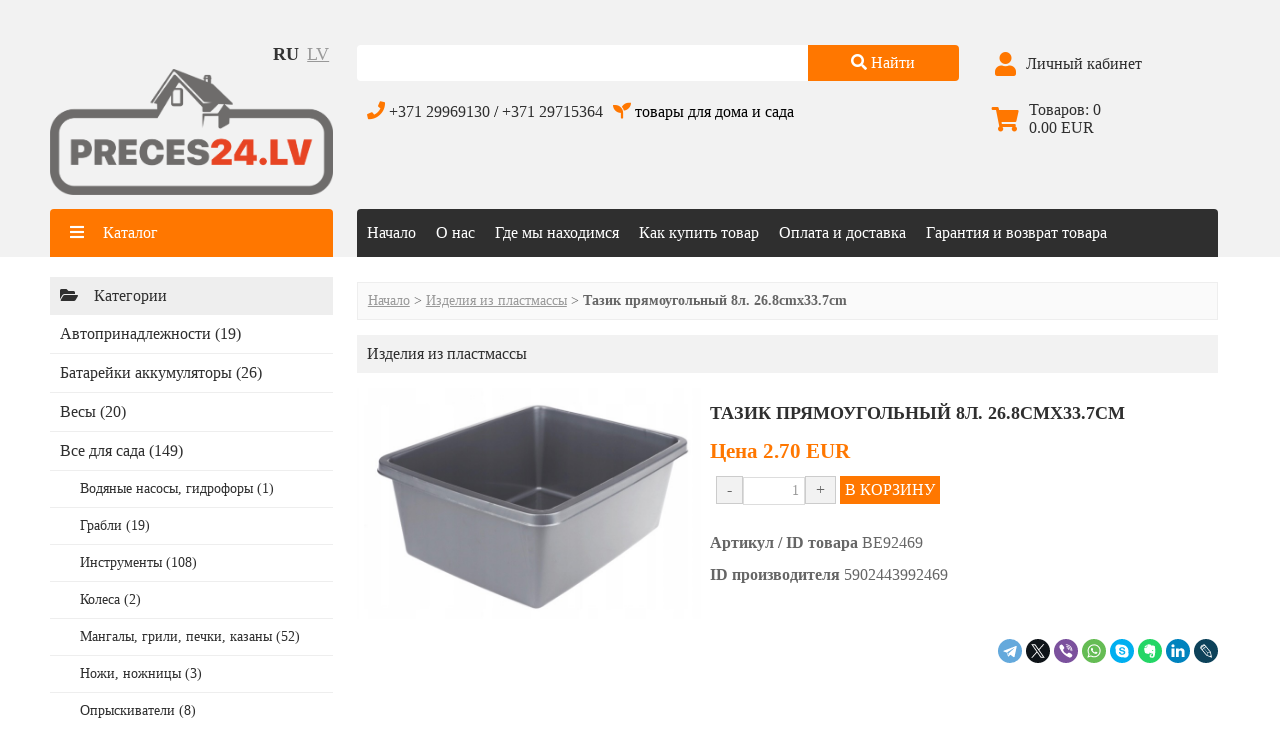

--- FILE ---
content_type: text/html; charset=UTF-8
request_url: https://preces24.lv/ru/item.php?id=5449
body_size: 7445
content:
<!doctype html>
<html prefix="og: http://ogp.me/ns#">
<head>
<meta http-equiv="Content-Type" content="text/html; charset=utf-8" />
<title>Тазик прямоугольный 8л. 26.8cmx33.7cm - Preces24.lv</title>
<meta name="description" content="" />
<meta name="keywords" content="" />
<meta name="Author" content="Majai un darzam" />
<meta name="Language" content="ru" />
<meta http-equiv="Pragma" content="no-cache" />
<meta http-equiv="Cache-Control" content="no-cache" />
<meta http-equiv="revisit" content="2" />
<meta name="revisit-after" content="2" />
<meta name="robots" content="index, follow" />
<meta http-equiv="content-language" content="ru">
<meta http-equiv="expires" content="SAT, 17 JANUARY 2026 02:21:07 GMT" />
<meta property="og:title" content="Тазик прямоугольный 8л. 26.8cmx33.7cm"/>
<meta property="og:image" content="https://preces24.lv/file/8178.jpg"/>
<meta property="og:image:secure_url" content="https://preces24.lv/file/8178.jpg"/>
<meta property="og:image:width" content="750"/>
<meta property="og:image:height" content="502"/>
<meta property="og:image:type" content="image/jpeg"/>
<meta property="og:site_name" content="Majai un darzam"/>
<meta property="og:url" content="https://preces24.lv/ru/item.php?id=5449"/>
<meta property="og:locale" content="ru"/>
<meta property="og:type" content="website"/>
<meta name="yandex-verification" content="23e94a337463299d" />
<meta name="google-site-verification" content="r0i7KcVEUPxNye1pjCCcE8cf1UqkuEWf6Gyj4Wk6mGU" />
<meta name="viewport" content="width=device-width, user-scalable=yes, initial-scale=1.0">
<link rel="stylesheet" href="https://cdnjs.cloudflare.com/ajax/libs/font-awesome/5.15.4/css/all.min.css" integrity="sha512-1ycn6IcaQQ40/MKBW2W4Rhis/DbILU74C1vSrLJxCq57o941Ym01SwNsOMqvEBFlcgUa6xLiPY/NS5R+E6ztJQ==" crossorigin="anonymous" referrerpolicy="no-referrer" />
<!--
<li nk rel="stylesheet" href="https://use.fontawesome.com/releases/v5.7.2/css/all.css" integrity="sha384-fnmOCqbTlWIlj8LyTjo7mOUStjsKC4pOpQbqyi7RrhN7udi9RwhKkMHpvLbHG9Sr" crossorigin="anonymous"/>
//-->
<meta name="Document-state" content="Dynamic" />
<link href="/css/131.css?tm=20260117" rel="stylesheet" type="text/css" />
<link href="/file/9794.css?tm=20260117" rel="stylesheet" type="text/css" />

<link rel="shortcut icon" href="/favicon.ico" type="image/x-icon">
<link rel="icon" href="/favicon.ico" type="image/x-icon"><script src="https://cdnjs.cloudflare.com/ajax/libs/jquery/1.12.4/jquery.min.js"></script><script type="text/javascript" language="javascript" src="/js5.js?tm=1768609267"></script><script src="https://www.google.com/recaptcha/api.js?hl=ru"></script><script type="text/javascript">
$(document).ready(function(){	
	$(window).scroll(function () {
		if($(this).scrollTop() > 100){$('.move-up').fadeIn();}
		else{$('.move-up').fadeOut(400);} 
	});
	if($(window).width()<=800){
		$(window).scroll(function () {
			if($(this).scrollTop() > 100){$('.move-up').fadeIn();}
			else{$('.move-up').fadeOut(400);} 
			if($(this).scrollTop() > 120){
				$('.topmenudiv').css('position', 'fixed');
				$('#block-login2-window-content').css('position', 'fixed').css('top', '4px');
			}
			else{
				var hp=$('#tm-cart').offset();
				$('.topmenudiv').css('position', 'relative');
				$('#block-login2-window-content').css('position', 'absolute').css('top', '124px');
			}
		});
	}
    $('.move-up').click(function () {
        $('body,html').animate({  scrollTop: 0 }, 800); 
        return false;
    });
	$('.catlistheader').bind('click', function(){
		$(this).css('background', '#f2f2f2');
		$('.vendorlistheader').css('background', '#fff');
		$('.vendorlistlinks').hide(400);
		$('.catlistlinks').show(400);
	});
	$('.vendorlistheader').bind('click', function(){
		$(this).css('background', '#f2f2f2');
		$('.catlistheader').css('background', '#fff');
		$('.catlistlinks').hide(400);
		$('.vendorlistlinks').show(400);
	});
	$('[data-zoominfloat]').bind('click', function(){
		//show_pic_in_floatblock($(this).attr('data-zoominfloat'), 840, 440);
		screenshot($(this).attr('data-zoominfloat'), 840, 440);
	});
});
</script>
<!-- Global site tag (gtag.js) - Google Analytics -->
<script async src="https://www.googletagmanager.com/gtag/js?id=UA-144519542-1"></script>
<script>
  window.dataLayer = window.dataLayer || [];
  function gtag(){dataLayer.push(arguments);}
  gtag('js', new Date());
  gtag('config', 'UA-144519542-1');
</script>
</head><body data-s="ns0" lang="ru" data-entity="1" data-pageid="5449" data-statbody="item&cat_id=15183&cat_id_tree=&mcat_id=0&vendor_id=0&new=0&bs=0&ex=0">
<div id="floatcover" style="position: absolute; left: 0px; top: 0px; width: 1px; height: 1px; z-index: 4995; display: none"></div>
<div id="floatblock-old" style="position: absolute; left: 0px; top: 0px; width: 1px; height: 1px; z-index: 5000; display: none; overflow-y:auto"></div>
<div id="floatblock" style="position: absolute; left: 0px; top: 0px; width: 1px; height: 1px; z-index: 5000; display: none; overflow-y:auto"></div><div class="page-item-body" lang="ru" id="page-item-body-5449" cat-id="15183" cat-id-tree="" mother-cat-id="0" vendor-id="0"  new="0"  bs="0"  ex="1" ><div class="pageheader-div"><div class="block-header1" id="block-blockheader17"><div class="clearfix" id="headerblock">
<div class="h022"><div class="h02">
<div id="logo">
<div class="clearfix"><div class="toplangdiv" data-currentlanguage="ru"><div class="lang-div" data-linkhref="/ru/item.php?id=5449" data-lang="ru"><a href="/ru/item.php?id=5449">ru</a></div><div class="lang-div" data-linkhref="/lv/item.php?id=5449" data-lang="lv"><a href="/lv/item.php?id=5449">lv</a></div></div></div>
<div id="logo1"><a href="/ru/"><img src="/file/8369.png" id="logo-image" border=0 /></a></div>
</div>
<div class="h-search">
<form action="/ru/search.php" class="h-search-form">
<input name="search[txt]" type="search" results=10 class="h-search-field"><button class="formbutton h-search-button"><i class="fas fa-search"></i><span class="h-search-button-word"> Найти</span></button>
</form>
<div class="h-contacts">
<div class="h-phone"><i class="fas fa-phone"></i>&nbsp;<nobr><a href="tel:+37129969130">+371 29969130</a></nobr> / <nobr><a href="tel:+37129715364">+371 29715364</a></nobr></div>
<!--<div class="h-email"><i class="fas fa-envelope"></i>&nbsp;<a href="mailto:товары для дома и сада">товары для дома и сада</a></div>-->
<div class="h-email"><i class="fas fa-seedling"></i>&nbsp;товары для дома и сада</div>
</div>
</div>
<div class="h03">
<div class="h-login" data-toggleblock="#block-login2-window-content">
<i class="h-login-icon fas fa-user"></i> 
<div class="h-login-header">Личный кабинет</div>
</div>
<div class="h-cart-container">
	<div class="basketdiv2" data-linkhref="/ru/cart.php">
	<i class="basket-icon fas fa-shopping-cart"></i>
	<div class="cartcontent"><a href="cart.php"><div class="block-cart-positions">Товаров:  <span data-basketdata="total_items">0</span></div>
	<div class="block-cart-amount" data-basketdata="sum_string"><nobr>0.00</nobr>&nbsp;EUR</div></a></div>
	</div>
</div>
</div>
</div></div>
<div class="topmenudiv"><div class="tmdiv">
<div class="tm-catalog">
<div class="show-mobile" data-toggleblock=".leftcolumn-div"><i class="fas fa-bars"></i> Каталог</div>
<div class="hide-mobile"><i class="fas fa-bars"></i> Каталог</div>
</div>
<div class="tm-mobile clearfix show-mobile">
<div id="tm-home"><a href="/ru/"><i class="fas fa-home"></i></a></div>
<div id="tm-menu"><i class="fas fa-bars" data-toggleblock=".tm-links"></i></div>
<div id="tm-user"><i class="fas fa-user" data-toggleblock="#block-login2-window-content"></i></div>
<div id="tm-phone"><a href="tel:+37129969130"><i class="fas fa-phone"></i></a></div>
<div id="tm-cart" data-linkhref="/ru/cart.php"><i class="fas fa-shopping-cart"></i> <span class="tm-cart-string" data-basketdata="sum_string"><nobr>0.00</nobr>&nbsp;EUR</span></div>
</div>
<div class="tm-links clearfix hide-mobile">
<div class="div-closer show-mobile clearfix"><i class="closer fas fa-times-circle" data-hideblock=".tm-links"></i></div>
<div class="topmenu" data-linkhref="/ru/index.php"><a href="/ru/index.php">Начало</a></div><div class="topmenu" data-linkhref="/ru/page.php?id=104"><a href="/ru/page.php?id=104">О нас</a></div><div class="topmenu" data-linkhref="/ru/form.php?id=5"><a href="/ru/form.php?id=5">Где мы находимся</a></div><div class="topmenu" data-linkhref="/ru/page.php?id=106"><a href="/ru/page.php?id=106">Как купить товар</a></div><div class="topmenu" data-linkhref="/ru/page.php?id=108"><a href="/ru/page.php?id=108">Оплата и доставка</a></div><div class="topmenu" data-linkhref="/ru/page.php?id=107"><a href="/ru/page.php?id=107">Гарантия и возврат товара</a></div>
</div>
</div>
</div>
</div></div><div class="block-login2" id="block-blocklogin277"><div id="block-login2-main-content"><div id="block-login2-main"><div class="blockth" id="blocklogin-header"><i class="fas fa-user"></i> АВТОРИЗАЦИЯ</div></div></div><div id="block-login2-window-content" style="display:none"><form method="post" action="/ru/item.php" class="block-login2-form"><input type="hidden" name="id" value="5449"><input type="hidden" name="mode" value="login">
	<input type="hidden" name="block_header" id="login2-block-header" value="&lt;i class=&quot;fas fa-user&quot;&gt;&lt;/i&gt; ЛИЧНЫЙ КАБИНЕТ"><div id="block-login2-window"><div class="div-closer clearfix"><div class="closer fas fa-times-circle" data-hideblock="#block-login2-window-content"></div></div>

<div class="block-login-string"><input type="text" name="login" class="formfield block-login-field" placeholder="Логин"></div>
<div class="block-login-string"><input type="password" name="pass" class="formfield block-login-field" placeholder="Пароль"></div>
<div class="block-login-string"><div class="formbutton block-login-button" onclick="javascript:auth_login2();">Войти</div></div>
<div class="block-login-string"><a href="/ru/registration.php">Регистрация</a></div>
<div class="block-login-string"><a href="/ru/forgot_password.php">Забыли пароль?</a></div></div></form></div></div></div><div class="mainpart-div page-item-mainpart-div"><div class="leftcolumn-div" id="page-item-leftcolumn-div"><div class="div-closer clearfix show-mobile" id="close-catalog"><i 
class="closer fas fa-times-circle" data-hideblock=".leftcolumn-div">
</i></div><div class="block-categories-list1" id="block-blockcategorieslist3"><div class="catlistdiv">
<div class="catlistheader"><i class="fas fa-folder-open"></i> Категории</div>
<div class="catlistlink" data-linkhref="/ru/shop.php?cid=15290"><a href="/ru/shop.php?cid=15290">Автопринадлежности</a><span class="catlistlink-qty" data-ismorethanzero="19"> (19)</span></div><div class="catlistlink" data-linkhref="/ru/shop.php?cid=15205"><a href="/ru/shop.php?cid=15205">Батарейки аккумуляторы</a><span class="catlistlink-qty" data-ismorethanzero="26"> (26)</span></div><div class="catlistlink" data-linkhref="/ru/shop.php?cid=15217"><a href="/ru/shop.php?cid=15217">Весы</a><span class="catlistlink-qty" data-ismorethanzero="20"> (20)</span></div><div class="catlistlink" data-linkhref="/ru/shop.php?cid=15210"><a href="/ru/shop.php?cid=15210">Все для сада</a><span class="catlistlink-qty" data-ismorethanzero="149"> (149)</span></div><div class="catlistlink2" data-linkhref="/ru/shop.php?cid=15319"><a href="/ru/shop.php?cid=15319">Водяные насосы, гидрофоры</a><span class="catlistlink2-qty" data-ismorethanzero="1"> (1)</span></div><div class="catlistlink2" data-linkhref="/ru/shop.php?cid=15238"><a href="/ru/shop.php?cid=15238">Грабли</a><span class="catlistlink2-qty" data-ismorethanzero="19"> (19)</span></div><div class="catlistlink2" data-linkhref="/ru/shop.php?cid=15214"><a href="/ru/shop.php?cid=15214">Инструменты</a><span class="catlistlink2-qty" data-ismorethanzero="108"> (108)</span></div><div class="catlistlink2" data-linkhref="/ru/shop.php?cid=15270"><a href="/ru/shop.php?cid=15270">Колеса</a><span class="catlistlink2-qty" data-ismorethanzero="2"> (2)</span></div><div class="catlistlink2" data-linkhref="/ru/shop.php?cid=15277"><a href="/ru/shop.php?cid=15277">Мангалы, грили, печки, казаны</a><span class="catlistlink2-qty" data-ismorethanzero="52"> (52)</span></div><div class="catlistlink2" data-linkhref="/ru/shop.php?cid=15273"><a href="/ru/shop.php?cid=15273">Ножи, ножницы</a><span class="catlistlink2-qty" data-ismorethanzero="3"> (3)</span></div><div class="catlistlink2" data-linkhref="/ru/shop.php?cid=15282"><a href="/ru/shop.php?cid=15282">Опрыскиватели</a><span class="catlistlink2-qty" data-ismorethanzero="8"> (8)</span></div><div class="catlistlink2" data-linkhref="/ru/shop.php?cid=15233"><a href="/ru/shop.php?cid=15233">Пленки для теплиц</a><span class="catlistlink2-qty" data-ismorethanzero="11"> (11)</span></div><div class="catlistlink2" data-linkhref="/ru/shop.php?cid=15235"><a href="/ru/shop.php?cid=15235">Поливочные приспособления</a><span class="catlistlink2-qty" data-ismorethanzero="9"> (9)</span></div><div class="catlistlink2" data-linkhref="/ru/shop.php?cid=15318"><a href="/ru/shop.php?cid=15318">Семена</a><span class="catlistlink2-qty" data-ismorethanzero="0"> (0)</span></div><div class="catlistlink2" data-linkhref="/ru/shop.php?cid=15321"><a href="/ru/shop.php?cid=15321">Тачки</a><span class="catlistlink2-qty" data-ismorethanzero="4"> (4)</span></div><div class="catlistlink2" data-linkhref="/ru/shop.php?cid=15279"><a href="/ru/shop.php?cid=15279">Удлинитель для газонокосилок</a><span class="catlistlink2-qty" data-ismorethanzero="0"> (0)</span></div><div class="catlistlink2" data-linkhref="/ru/shop.php?cid=15234"><a href="/ru/shop.php?cid=15234">Удобрения и садовые средства.</a><span class="catlistlink2-qty" data-ismorethanzero="3"> (3)</span></div><div class="catlistlink2" data-linkhref="/ru/shop.php?cid=15236"><a href="/ru/shop.php?cid=15236">Умывальник, рукомойник</a><span class="catlistlink2-qty" data-ismorethanzero="3"> (3)</span></div><div class="catlistlink2" data-linkhref="/ru/shop.php?cid=15324"><a href="/ru/shop.php?cid=15324">шланги для поливки</a><span class="catlistlink2-qty" data-ismorethanzero="11"> (11)</span></div><div class="catlistlink2" data-linkhref="/ru/shop.php?cid=15237"><a href="/ru/shop.php?cid=15237">Щетки, метлы для улицы</a><span class="catlistlink2-qty" data-ismorethanzero="19"> (19)</span></div><div class="catlistlink" data-linkhref="/ru/shop.php?cid=15333"><a href="/ru/shop.php?cid=15333">Для дома</a><span class="catlistlink-qty" data-ismorethanzero="2"> (2)</span></div><div class="catlistlink2" data-linkhref="/ru/shop.php?cid=15219"><a href="/ru/shop.php?cid=15219">Бытовая химия</a><span class="catlistlink2-qty" data-ismorethanzero="56"> (56)</span></div><div class="catlistlink2" data-linkhref="/ru/shop.php?cid=15212"><a href="/ru/shop.php?cid=15212">Газовые аксесуары</a><span class="catlistlink2-qty" data-ismorethanzero="34"> (34)</span></div><div class="catlistlink2" data-linkhref="/ru/shop.php?cid=15307"><a href="/ru/shop.php?cid=15307">Декор</a><span class="catlistlink2-qty" data-ismorethanzero="60"> (60)</span></div><div class="catlistlink2" data-linkhref="/ru/shop.php?cid=15209"><a href="/ru/shop.php?cid=15209">Для ремонта</a><span class="catlistlink2-qty" data-ismorethanzero="122"> (122)</span></div><div class="catlistlink2" data-linkhref="/ru/shop.php?cid=15180"><a href="/ru/shop.php?cid=15180">Для уборки помещений</a><span class="catlistlink2-qty" data-ismorethanzero="151"> (151)</span></div><div class="catlistlink2" data-linkhref="/ru/shop.php?cid=15230"><a href="/ru/shop.php?cid=15230">Коврики</a><span class="catlistlink2-qty" data-ismorethanzero="19"> (19)</span></div><div class="catlistlink2" data-linkhref="/ru/shop.php?cid=15195"><a href="/ru/shop.php?cid=15195">Кухонные принадлежности</a><span class="catlistlink2-qty" data-ismorethanzero="270"> (270)</span></div><div class="catlistlink2" data-linkhref="/ru/shop.php?cid=15199"><a href="/ru/shop.php?cid=15199">Сантехника</a><span class="catlistlink2-qty" data-ismorethanzero="130"> (130)</span></div><div class="catlistlink2" data-linkhref="/ru/shop.php?cid=15211"><a href="/ru/shop.php?cid=15211">Фильтры кухонные</a><span class="catlistlink2-qty" data-ismorethanzero="17"> (17)</span></div><div class="catlistlink" data-linkhref="/ru/shop.php?cid=15220"><a href="/ru/shop.php?cid=15220">Замки</a><span class="catlistlink-qty" data-ismorethanzero="30"> (30)</span></div><div class="catlistlink2" data-linkhref="/ru/shop.php?cid=15241"><a href="/ru/shop.php?cid=15241">Замки врезные</a><span class="catlistlink2-qty" data-ismorethanzero="7"> (7)</span></div><div class="catlistlink2" data-linkhref="/ru/shop.php?cid=15242"><a href="/ru/shop.php?cid=15242">Замки навесные</a><span class="catlistlink2-qty" data-ismorethanzero="5"> (5)</span></div><div class="catlistlink" data-linkhref="/ru/shop.php?cid=15179"><a href="/ru/shop.php?cid=15179">Игры</a><span class="catlistlink-qty" data-ismorethanzero="2"> (2)</span></div><div class="catlistlink" data-linkhref="/ru/shop.php?cid=15194"><a href="/ru/shop.php?cid=15194">Изделия из дерева</a><span class="catlistlink-qty" data-ismorethanzero="14"> (14)</span></div><div class="catlistlink" data-linkhref="/ru/shop.php?cid=15204"><a href="/ru/shop.php?cid=15204">Изделия из металла</a><span class="catlistlink-qty" data-ismorethanzero="46"> (46)</span></div><div class="catlistlink" data-linkhref="/ru/shop.php?cid=15183"><a href="/ru/shop.php?cid=15183">Изделия из пластмассы</a><span class="catlistlink-qty" data-ismorethanzero="234"> (234)</span></div><div class="catlistlink2" data-linkhref="/ru/shop.php?cid=15293"><a href="/ru/shop.php?cid=15293">тазики</a><span class="catlistlink2-qty" data-ismorethanzero="5"> (5)</span></div><div class="catlistlink" data-linkhref="/ru/shop.php?cid=15223"><a href="/ru/shop.php?cid=15223">Инструменты для заточки</a><span class="catlistlink-qty" data-ismorethanzero="15"> (15)</span></div><div class="catlistlink" data-linkhref="/ru/shop.php?cid=15206"><a href="/ru/shop.php?cid=15206">Клей</a><span class="catlistlink-qty" data-ismorethanzero="20"> (20)</span></div><div class="catlistlink" data-linkhref="/ru/shop.php?cid=15221"><a href="/ru/shop.php?cid=15221">Клейкие ленты</a><span class="catlistlink-qty" data-ismorethanzero="8"> (8)</span></div><div class="catlistlink" data-linkhref="/ru/shop.php?cid=15189"><a href="/ru/shop.php?cid=15189">Консервирование, обработка</a><span class="catlistlink-qty" data-ismorethanzero="9"> (9)</span></div><div class="catlistlink" data-linkhref="/ru/shop.php?cid=15215"><a href="/ru/shop.php?cid=15215">Краска</a><span class="catlistlink-qty" data-ismorethanzero="13"> (13)</span></div><div class="catlistlink" data-linkhref="/ru/shop.php?cid=15329"><a href="/ru/shop.php?cid=15329">Магниты</a><span class="catlistlink-qty" data-ismorethanzero="1"> (1)</span></div><div class="catlistlink" data-linkhref="/ru/shop.php?cid=15327"><a href="/ru/shop.php?cid=15327">Мебель</a><span class="catlistlink-qty" data-ismorethanzero="0"> (0)</span></div><div class="catlistlink" data-linkhref="/ru/shop.php?cid=15213"><a href="/ru/shop.php?cid=15213">Насосы, счетчики, шланги</a><span class="catlistlink-qty" data-ismorethanzero="18"> (18)</span></div><div class="catlistlink" data-linkhref="/ru/shop.php?cid=15281"><a href="/ru/shop.php?cid=15281">Несортированное</a><span class="catlistlink-qty" data-ismorethanzero="0"> (0)</span></div><div class="catlistlink" data-linkhref="/ru/shop.php?cid=15331"><a href="/ru/shop.php?cid=15331">Одежда</a><span class="catlistlink-qty" data-ismorethanzero="3"> (3)</span></div><div class="catlistlink" data-linkhref="/ru/shop.php?cid=15184"><a href="/ru/shop.php?cid=15184">Освежители</a><span class="catlistlink-qty" data-ismorethanzero="27"> (27)</span></div><div class="catlistlink" data-linkhref="/ru/shop.php?cid=15251"><a href="/ru/shop.php?cid=15251">Охота, рыбалка, туризм</a><span class="catlistlink-qty" data-ismorethanzero="37"> (37)</span></div><div class="catlistlink2" data-linkhref="/ru/shop.php?cid=15292"><a href="/ru/shop.php?cid=15292">Термосы</a><span class="catlistlink2-qty" data-ismorethanzero="41"> (41)</span></div><div class="catlistlink" data-linkhref="/ru/shop.php?cid=15231"><a href="/ru/shop.php?cid=15231">Пайка, сварка, приспособления</a><span class="catlistlink-qty" data-ismorethanzero="25"> (25)</span></div><div class="catlistlink" data-linkhref="/ru/shop.php?cid=15330"><a href="/ru/shop.php?cid=15330">Рукоделие</a><span class="catlistlink-qty" data-ismorethanzero="2"> (2)</span></div><div class="catlistlink" data-linkhref="/ru/shop.php?cid=15182"><a href="/ru/shop.php?cid=15182">Сувениры</a><span class="catlistlink-qty" data-ismorethanzero="2"> (2)</span></div><div class="catlistlink" data-linkhref="/ru/shop.php?cid=15188"><a href="/ru/shop.php?cid=15188">Товары гигиены</a><span class="catlistlink-qty" data-ismorethanzero="80"> (80)</span></div><div class="catlistlink" data-linkhref="/ru/shop.php?cid=15252"><a href="/ru/shop.php?cid=15252">Товары для детей</a><span class="catlistlink-qty" data-ismorethanzero="3"> (3)</span></div><div class="catlistlink2" data-linkhref="/ru/shop.php?cid=15203"><a href="/ru/shop.php?cid=15203">Горшки</a><span class="catlistlink2-qty" data-ismorethanzero="12"> (12)</span></div><div class="catlistlink2" data-linkhref="/ru/shop.php?cid=15326"><a href="/ru/shop.php?cid=15326">Санки</a><span class="catlistlink2-qty" data-ismorethanzero="16"> (16)</span></div><div class="catlistlink" data-linkhref="/ru/shop.php?cid=15198"><a href="/ru/shop.php?cid=15198">Увеличительные приборы</a><span class="catlistlink-qty" data-ismorethanzero="3"> (3)</span></div><div class="catlistlink" data-linkhref="/ru/shop.php?cid=15181"><a href="/ru/shop.php?cid=15181">Хозтовары</a><span class="catlistlink-qty" data-ismorethanzero="128"> (128)</span></div><div class="catlistlink2" data-linkhref="/ru/shop.php?cid=15272"><a href="/ru/shop.php?cid=15272">Веревка</a><span class="catlistlink2-qty" data-ismorethanzero="37"> (37)</span></div><div class="catlistlink2" data-linkhref="/ru/shop.php?cid=15185"><a href="/ru/shop.php?cid=15185">Мешки мусорные и другие</a><span class="catlistlink2-qty" data-ismorethanzero="25"> (25)</span></div><div class="catlistlink2" data-linkhref="/ru/shop.php?cid=15271"><a href="/ru/shop.php?cid=15271">Сумки</a><span class="catlistlink2-qty" data-ismorethanzero="16"> (16)</span></div><div class="catlistlink2" data-linkhref="/ru/shop.php?cid=15197"><a href="/ru/shop.php?cid=15197">Фонарики</a><span class="catlistlink2-qty" data-ismorethanzero="11"> (11)</span></div><div class="catlistlink" data-linkhref="/ru/shop.php?cid=15177"><a href="/ru/shop.php?cid=15177">Электротовары</a><span class="catlistlink-qty" data-ismorethanzero="143"> (143)</span></div><div class="catlistlink2" data-linkhref="/ru/shop.php?cid=15263"><a href="/ru/shop.php?cid=15263">Бритва</a><span class="catlistlink2-qty" data-ismorethanzero="0"> (0)</span></div><div class="catlistlink2" data-linkhref="/ru/shop.php?cid=15285"><a href="/ru/shop.php?cid=15285">Вентиляторы</a><span class="catlistlink2-qty" data-ismorethanzero="2"> (2)</span></div><div class="catlistlink2" data-linkhref="/ru/shop.php?cid=15276"><a href="/ru/shop.php?cid=15276">Зернодробилки</a><span class="catlistlink2-qty" data-ismorethanzero="2"> (2)</span></div><div class="catlistlink2" data-linkhref="/ru/shop.php?cid=15259"><a href="/ru/shop.php?cid=15259">Кипятильники</a><span class="catlistlink2-qty" data-ismorethanzero="0"> (0)</span></div><div class="catlistlink2" data-linkhref="/ru/shop.php?cid=15260"><a href="/ru/shop.php?cid=15260">Лампочки</a><span class="catlistlink2-qty" data-ismorethanzero="0"> (0)</span></div><div class="catlistlink2" data-linkhref="/ru/shop.php?cid=15261"><a href="/ru/shop.php?cid=15261">Мясорубки</a><span class="catlistlink2-qty" data-ismorethanzero="18"> (18)</span></div><div class="catlistlink2" data-linkhref="/ru/shop.php?cid=15257"><a href="/ru/shop.php?cid=15257">Печки</a><span class="catlistlink2-qty" data-ismorethanzero="0"> (0)</span></div><div class="catlistlink2" data-linkhref="/ru/shop.php?cid=15280"><a href="/ru/shop.php?cid=15280">Розетки, Удлинители, Переходники</a><span class="catlistlink2-qty" data-ismorethanzero="18"> (18)</span></div><div class="catlistlink2" data-linkhref="/ru/shop.php?cid=15258"><a href="/ru/shop.php?cid=15258">Сепаратор</a><span class="catlistlink2-qty" data-ismorethanzero="2"> (2)</span></div><div class="catlistlink2" data-linkhref="/ru/shop.php?cid=15200"><a href="/ru/shop.php?cid=15200">Соковыжималки</a><span class="catlistlink2-qty" data-ismorethanzero="5"> (5)</span></div><div class="catlistlink2" data-linkhref="/ru/shop.php?cid=15275"><a href="/ru/shop.php?cid=15275">Стиральные машины</a><span class="catlistlink2-qty" data-ismorethanzero="0"> (0)</span></div><div class="catlistlink2" data-linkhref="/ru/shop.php?cid=15255"><a href="/ru/shop.php?cid=15255">Сэндвичи, грили, шашлыки</a><span class="catlistlink2-qty" data-ismorethanzero="0"> (0)</span></div><div class="catlistlink2" data-linkhref="/ru/shop.php?cid=15314"><a href="/ru/shop.php?cid=15314">товары для гигиены</a><span class="catlistlink2-qty" data-ismorethanzero="0"> (0)</span></div><div class="catlistlink2" data-linkhref="/ru/shop.php?cid=15254"><a href="/ru/shop.php?cid=15254">Утюги</a><span class="catlistlink2-qty" data-ismorethanzero="0"> (0)</span></div><div class="catlistlink2" data-linkhref="/ru/shop.php?cid=15291"><a href="/ru/shop.php?cid=15291">Часы</a><span class="catlistlink2-qty" data-ismorethanzero="0"> (0)</span></div><div class="catlistlink2" data-linkhref="/ru/shop.php?cid=15247"><a href="/ru/shop.php?cid=15247">Шашлычница</a><span class="catlistlink2-qty" data-ismorethanzero="3"> (3)</span></div><div class="catlistlink2" data-linkhref="/ru/shop.php?cid=15262"><a href="/ru/shop.php?cid=15262">Электрическая плита</a><span class="catlistlink2-qty" data-ismorethanzero="3"> (3)</span></div><div class="catlistlink2" data-linkhref="/ru/shop.php?cid=15328"><a href="/ru/shop.php?cid=15328">Электроника</a><span class="catlistlink2-qty" data-ismorethanzero="1"> (1)</span></div>
</div></div><div class="block-categories-list1-after" id="block-blockcategorieslist3-after"></div></div><div class="centralcolumn-div" id="page-item-centralcolumn-div"><div class="pgcontent-div2"><div class="pgcontent-div" id="page-item-pgcontent-div-5449"><div class="fastmenudiv"><a href="/ru/" class="fastmenulink">Начало</a> &gt; <a href="/ru/shop.php?cid=15183" class="fastmenulink">Изделия из пластмассы</a> &gt; <span class="fastmenuadd"><b>Тазик прямоугольный 8л. 26.8cmx33.7cm</b></span></div>
<h2 class="chapterheader">Изделия из пластмассы</h2> 
<div class="page-item-overall-data">
<div class="page-item-img-div">
<img src="/file/8178.jpg" width=750 height=502 border=1 align="left" alt="Тазик прямоугольный 8л. 26.8cmx33.7cm" title="Тазик прямоугольный 8л. 26.8cmx33.7cm"  hspace=10  name="mainpic" id="namepic" >
<div class="page-item-gallery"></div>
</div> 
<div class="txt page-item-all-data"> 
<h1 class="itemheader">Тазик прямоугольный 8л. 26.8cmx33.7cm</h1> 
<div class="page-item-price"><div id="page-item-price"><span id="page-item-price-title"><b>Цена</b></span> <span id="page-item-price-value"><nobr>2.70 <span class="standard-cur-sign-place">EUR</span></nobr></span></div></div>
<div class="page-item-old-price-value" data-ismorethanzero="0.00"><nobr>0.00 <span class="standard-cur-sign-place">EUR</span></nobr></div>
<div class="page-item-addform-div"><form method="post" action="/ru/item.php" name="submit_item1" id="submit-item1"><input type="hidden" name="lang" value="ru"><input type="hidden" name="id" class="page-item-addform-item-id" first-item="5449" value="5449"><input type="hidden" name="process_form" value="1"><input type="hidden" name="mode" value="add_item"><span class="page-item-itemmessage item-itemmessage" id="-itemmessage-5449"></span><table cellpadding=2 cellspacing=0 border=0 class="page-item-addform-table"><tr><td class="txt page-item-submit-quantity-title"><span></span></td><td class="txt page-item-addform-quantity-field-div" id="page-item-addform-quantity-field-div-5449"><nobr><button class="formbutton decrement-button page-item-addform-decrement-button" data-relid="#page-item-addform-quantity">-</button><input type="text" class="formfield page-item-addform-quantity" size=4 maxlength=4 id="page-item-addform-quantity" name="item[5449]" value="1" style="text-align: right" min="0"><button class="formbutton increment-button page-item-addform-increment-button" data-relid="#page-item-addform-quantity">+</button></nobr></td><td  class="txt page-item-addform-button-div"><button class="formbutton" id="page-item-submit-button" data-stat='{"block_type":"page_item","action":"add_item_to_cart","item_id":5449,"price":2.7,"currency":"EUR"}'  data-buttonaction="add_to_cart" data-arg-messagediv="-itemmessage-5449" data-arg-itemformid="submit-item1" data-arg-additemvariant="0" data-arg-diverror="diverror" data-arg-lang="ru"  onclick="return false;">В КОРЗИНУ</button><div id="page-item-submit-span-instead" onclick="javascript: add_to_cart('-itemmessage-5449', 'submit-item1', 0, 'diverror','ru'); return false;"></div></td></tr></table></form></div>
<div class="page-item-server-message"></div>
<div class="page-item-main-data"><span id="page-item-inner-id"><b>Артикул / ID товара</b> <span id="page-item-inner-id-value">BE92469</span></span><br /><span id="page-item-manufacturer-id"><b>ID производителя</b> <span id="page-item-manufacturer-id-value">5902443992469</span></span><br /><span id="page-item-item-exists"><b>Наличие товара:</b> <span id="page-item-item-exists-value">в наличии</span></span><br /></div>
<div class="page-item-add-data"></div>
<div class="page-item-description"></div>
</div></div>

<script src="https://yastatic.net/share2/share.js"></script>
<div class="ya-share2" data-curtain data-shape="round" data-services="facebook,telegram,twitter,viber,whatsapp,skype,evernote,linkedin,lj"></div> 

<div class="page-item-reviews"></div><!-- 56 --><!-- 78 --></div><div class="block-items-list1-after" id="block-blockrefitems75-after"></div></div><div class="block-items-list1-after" id="block-blockrefitems74-after"></div></div></div><!-- 34 --></div></div><div class="pagefooter-div"><div class="footdiv"><div class="footerdiv">
<div>
<div><a href="/ru/"><img src="/file/6897.png" border=0 class="foot-logo-img" stle="max-width:460px" /></a></div>
<!--<div>Copyright &copy;2026</div>//-->
<!--<p></p>-->
<p>Тел.: <a href="tel:+37129969130">+371 29 96 91 30</a></p>
<!--<p></p>-->
</div>
<div>
<ul class="footmenu"><li><a href="/ru/index.php">Начало</a></li><li><a href="/ru/page.php?id=104">О нас</a></li><li><a href="/ru/form.php?id=5">Где мы находимся</a></li>
<h4>Время работы:</h4><div style="display:grid;grid-template-columns:auto auto;grid-gap:10px;"><div>пн.-пт.</div><div>9:00-17:00</div><div>сб.</div><div>9:00-16:00</div><div>вс.</div><div>выходной</div></div>
</ul>

</div>
<div><ul class="footmenu"><li><a href="/ru/page.php?id=106">Как купить товар</a></li><li><a href="/ru/page.php?id=108">Оплата и доставка</a></li><li><a href="/ru/page.php?id=107">Гарантия и возврат товара</a></li></ul></div>
<!--<div class="foot-social">-->
<div class="footmenu">
<div>Оплата на месте:<br />наличными и картой</div>
<p><img src="/images/logos/logo_visa_mc.png" border="0" />
<img src="/images/logos/logo_cash.png" border="0" /></p>

<!--<i class="fab fa-facebook-square" data-linkhref="<h4>Время работы:</h4><div style="display:grid;grid-template-columns:auto auto;grid-gap:10px;"><div>пн.-пт.</div><div>9:00-17:00</div><div>сб.</div><div>9:00-16:00</div><div>вс.</div><div>выходной</div></div>"></i>
<i class="fab fa-pinterest" data-linkhref=""></i>
<i class="fab fa-instagram"></i>-->
</div>
</div>
<div class="foot-profita-copyright">&copy; 2010-2026 
<a href="http://profita.solutions/" target="_blank">Internet Shop Design &amp; Programming: Profita.Solutions</a></div>
</div>
<!--<div class="site-geo-map">Оплата на месте:<br />наличными и картой</div>--><div align="center"></div>
<table width=100% cellpadding=0 cellspacing=2 border=0>
<tr><td width="100%"><img src="/images/1.gif" width=1 height=3 border=0></td></tr>
</table>
</div>
<div class="move-up"><i class="far fa-arrow-alt-circle-up"></i></div><div class="global-settings" style="display:none">{"currency":{"cut_null_cents":"0"},"floatblock":{"border":"solid 2px #c00"},"floatcover":[]}</div>
</body>
</html>

--- FILE ---
content_type: text/css
request_url: https://preces24.lv/css/131.css?tm=20260117
body_size: 7861
content:
@import url('https://fonts.googleapis.com/css2?family=Ubuntu:ital,wght@0,300;0,400;0,500;0,700;1,300;1,400;1,500;1,700&display=swap');

*{font-family: Ubuntu, Tahoma, Arial, Verdana, Geneva, sans-serif}

body{background: #fff;padding:0;margin:0}
form{margin: 0; padding: 0}
img{border-color: #999}
button, input[type="submit"], input[type="reset"]{cursor:pointer}
	
a{color: #999}
a:active,a:hover{color: #f70}

.clearfix:before,.clearfix:after{content:"";display:table}
.clearfix:after{clear:both}
.clearfix{*zoom:1}
.show-mobile, .hidden-content{display:none}

.div-closer{width:100%;text-align:right;font-size:16px;color:#f70}
.floatblock-closer, .floatblock-word-closer{display:none}
.floatblock-final-word-closer{margin:20px 0;font-size:16px}
#close-catalog, #close-vendors, #close-leftcolumn, #close-search, #close-login{display:none}

.closer{color:#f70;float:right;padding:10px;cursor:pointer;font-size:24px}
.closer-tpl a, .gallery-close a{font-size:24px;text-decoration:none}

.pageheader-div, .pagefooter-div{background:#f2f2f2;width:100%}
.mainpart-div{width:99%;max-width:1180px;margin:20px auto;display: grid; grid-gap:2%;grid-template-columns:24% 73%; grid-template-rows:1}
.leftcolumn-div{vertical-align:top;width:100%;margin:0}
.centralcolumn-div{margin:5px auto;vertical-align:top;width:100%}
.rightcolumn-div{vertical-align:top;display:none}
.pgcontent-div2{background:#fff;padding:0 0;width:100%}
.page-index-body .pgcontent-div2{padding:0 0 0 0;margin:0 0;background:none}
.pgcontent-div{}

.chapterheader{background:#f2f2f2; color: #2f2f2f; font-size: 16px; margin:0 0 15px 0;font-weight:normal;padding:10px}
.itemheader{color: #2f2f2f; font-size: 18px; text-transform:uppercase;margin:15px 0}

.txt{font-size: 16px; color: #666}
.blocktd .txt{font-size: 16px; color: #fff}
a.txtlink{color: #2f2f2f}
a.txtlink:active, a.txtlink:hover{color: #f70}

.formfield{font-size: 14px; color: #999; border: solid 1px #ddd}
.formarea{font-size: 14px; color: #999; border: solid 1px #ddd}
.formbutton{font-size: 16px}
.standard-form-button{font-size: 16px;cursor:pointer;background:#f70;color:#fff;padding:10px;margin:15px auto;text-align:center}
.decrement-button, .increment-button{padding:0 7px;font-size:16px;cursor:pointer;background:#f2f2f2;border:solid 1px #ccc;color:#666}
.page-cart-items-list-qty{display:inline-grid;grid-template-rows:1;grid-template-columns:20px auto 20px;grid-gap:0}
.page-cart-items-list-decrement-button, .page-cart-items-list-increment-button{padding:0 5px 1px 5px;margin-top:1px;text-align:center;font-size:16px}

.page-form-body .pgcontenttd input[type=submit]{background:#f70;color:#fff;border-width:1px;padding:5px}
.page-form-body .pgcontenttd input[type=reset]{display:none}

#headerblock{}
.h01{width:100%;background:#f8f8f8;border-bottom:solid 1px #e5e5e5}
.h011{width:100%;max-width:1180px; margin:0 auto;padding:10px 10px 0 10px}
.h022{width:100%;padding:10px 0}
.h02{width:99%;max-width:1180px;margin:0 auto;display: grid; grid-gap:2%;grid-template-columns:24% 51% 20%; grid-template-rows:1}
.h02-old > div{border:solid 1px #f00}
#logo{}
#logo2{font-size: 12px; color: #999}
#logo-image{width:auto;max-width:100%;height:auto}

.topmenudiv{width:100%;position:relative;top:0;left:0;z-index:10;background:#f2f2f2}
.tmdiv{width:99%;max-width:1180px;margin:0 auto;display: grid; grid-gap:2%;grid-template-columns:24% 73%; grid-template-rows:1}
.tm-catalog{background:#f70;padding: 15px 20px;font-size: 16px; color: #fff;border-radius:4px 4px 0 0}
.tm-catalog .fas{margin-right:15px}
.tm-links{display:inline-block;background:#2f2f2f;border-radius:4px 4px 0 0}
.topmenu{float: left; color: #fff; font-size: 16px; padding: 15px 10px; transition: 0.5s}
.topmenu:hover{color: #f70; transition: 0.5s}
.topmenu a{color: #fff; font-size: 16px; text-decoration: none; transition: 0.5s}
.topmenu:hover a, .topmenu a:active, .topmenu a:hover{color: #f70; text-decoration: underline; transition: 0.5s}
.topmenu-old .fas{font-size:6px;color:#555;margin-right:10px;display:inline;line-height:4;vertical-align:middle}

.tm-mobile{display:none;background:#2f2f2f;border-radius:4px 4px 0 0}
.tm-mobile > div{display:inline-block;color: #fff; font-size: 16px;font-weight: bold;padding: 15px 12px;text-transform:uppercase}
.tm-mobile a{color: #fff; font-size: 18px; text-decoration: none}
.tm-cart-string{margin-left:10px}

.topflagdiv{display:none;color:#fff;font-size:18px;float:right}
.toplangdiv{float: right}
.lang-div{padding: 4px; float: left}
.lang-div img{border:0}
.toplangdiv .div-closer{display:none}

.h-login{cursor:pointer;display:table;border-spacing:10px;color:#2f2f2f;margin:2px 0 5px 3px}
.h-login:hover{color:#f70}
.h-login-icon{font-size:24px;display:table-cell;vertical-align:middle;color:#f70}
.h-login-header{font-size:16px;display:table-cell;vertical-align:middle}

.h-search{padding-top:5px}
.h-search form{display:grid;grid-gap:0;grid-template-columns:75% 25%;grid-template-rows:1}
.h-search-field{vertical-align:middle;font-size:16px;padding:8px 0;border:solid 1px #fff;border-right:0;border-radius:4px 0 0 4px}
.h-search-button{vertical-align:middle;background:#f70;color:#fff;font-size:16px;text-align:center;border:0;padding:8px 0;border-radius:0 4px 4px 0}
#searchdiv{position: absolute; top: 80px; right: 20px; float: right}
#searchdiv input[type="submit"]{background: #999; color: #fff;border-width: 1px;padding: 0 5px}

.h-contacts{display:table;border-spacing:10px;font-size:16px;margin-top:10px}
.h-contacts > div{vertical-align:middle;display:table-cell}
.h-contacts i{font-size:18px;color:#f70}
.h-contacts a{color:#2f2f2f;text-decoration:none}
.h-contacts a:hover, .h-contacts a:active{color:#f70}

.basketdiv{display:none;position: absolute; top: 75px; right: 20px; width:100%;max-width:215px; z-index: 100;cursor:pointer}
.basketdiv2{display:table;border-spacing:10px;color:#2f2f2f}
.basketdiv2:hover, .basketdiv2:hover a{color:#f70}
.basket-icon{font-size:24px;display:table-cell;vertical-align:middle;color:#f70}
.cartcontent{font-size: 16px;display:table-cell;vertical-align:middle}
.cartcontent a{color: #2f2f2f;text-decoration:none}
.cartcontent a:active, .cartcontent a:hover{color:#f70;text-decoration:underline}

.blockdiv,.blockdiv2{color: #666; font-size: 16px;margin: 5px 0}
.blockheader,.blockth,.blockheader2,.blockth2{color: #2f2f2f; font-size: 16px; padding:10px; margin-bottom: 5px;background:#f2f2f2}
.blockcontent{color: #666; font-size: 16px;padding:10px}
.blocktd{color: #666; font-size: 16px;padding: 3px}

.blockdiv3{padding: 0px 0px 0px 0px}
.blockth3{background: #eaead2; color: #000; font-size: 9pt; font-weight: bold}
.blocktd3{background: #fff}
.blocktable3{background: #D9DAC1}

.block-warehouse{border:solid 2px #f70;padding:20px 10px;font-size:18px;text-align:center;color:#f70;background:#fff}
.mobile-warehouse{border-bottom:solid 2px #f70;padding:5px;font-size:16px;text-align:center;color:#f70;background:#fff}
.h-warehouse{padding:5px;font-size:16px;text-align:center;color:#f70;font-weight:bold}

.blockth4{background: url(/css/120/block_th2_bg.gif) repeat-x; height: 28px; color: #fff; font-size: 11pt; font-weight: normal; text-transform: uppercase}
.blockth44{background: url(/css/120/block_th2_bg.gif) repeat-x; height: 28px; color: #fff; font-size: 11pt; text-transform: uppercase; border-radius: 5px 5px 0px 0px; padding: 5px 10px}
.blocktd4{background: #f2f2f2; color: #000; font-size: 9pt} 

.blocktd5{color: #fff; font-size: 8pt}

.blocktd6{background: #058AFF; border: solid 1px #00ABE8; border-radius: 5px; padding: 10px}

.standard-daughter-list-table{display: grid; grid-gap: 10px;grid-template-columns: repeat(auto-fit, minmax(240px, 1fr)) ; grid-template-rows: repeat(1, auto); width:99%;margin: 10px auto;text-align:center;list-style-type:none}

.show-for-1m-gab, .show-for-1gab-m{display:none}

#page-item-price{color:#f70;font-size:16pt}
#page-item-price-value{font-weight:bold}
#page-item-price-info{margin:10px 0}
.page-item-addform-div{margin:10px 0}
#page-item-addform-quantity{padding: 5px;width:50px}
[id^="page-item-addfieldinlist"]{padding: 5px}
#page-item-submit-button{background:#f70;color:#fff;padding: 5px;border:0}
.page-item-submit-quantity-title{font-size:16px}

.page-item-addform-table{margin-bottom:20px}
.page-item-addform-decrement-button, .page-item-addform-increment-button{padding:4px 10px;font-size:16px;cursor:pointer;background:#f2f2f2;border:solid 1px #ccc}

.page-item-overall-data{display: grid; grid-gap: 1%;grid-template-columns: 40% auto;margin:0 auto;width:100%}
.page-item-img-div{border:0}

.page-item-gallery{}
.page-item-img-div img{max-width:100%;width:auto;height:auto;margin:0 auto;border:0;float:none}
.page-item-zoom-link{margin:10px auto;cursor:pointer;font-size:16px;text-align:center}

.page-item-old-price-value{text-decoration:line-through;font-size:18px;font-weight:bold}
.page-item-submit-quantity-title{font-size:16px}
#page-item-old-price, #page-item-item-exists{display:none}

.page-item-main-data{margin:10px 0;font-size:16px}
.page-item-main-data > br{display:none}
.page-item-main-data > span{display:block;line-height:2}
.page-item-add-data{display:table;margin:0 0 10px 0}
.page-item-add-data p{display:table-row;background:#fff}
.page-item-add-data p:nth-of-type(even){background:#eee}
.add-data-title{display:table-cell;padding:5px;font-size:16px;color:#2f2f2f}
.add-data-value{display:table-cell;padding:5px;font-size:16px;color:#2f2f2f}

#cart-table td{border:0;text-align:center}
#cart-table th{border:0;text-align:center}
#page-cart-items-th-row td{background: #ddd}
#page-cart-comments-th-row td{background: #ddd}
#page-cart-payments-th-row td{background: #ddd}
#page-cart-shipping-th-row td{background: #ddd}
#cart-table input[type=number]{max-width: 70px}
#page-cart-process-button1-old{background: #f70;color: #fff;padding: 5px 20px}
.standart-form-button{background:#f70;border:solid 2px #f70;color: #fff;padding: 3px 18px;font-size:20px;margin:20px auto;transition:0.5s}
.standart-form-button:hover, .standart-form-button:active{color:#000}
.standart-form-button-back{background:#fff;border:solid 2px #f70;color: #f70;padding: 3px 18px;font-size:20px;margin:0 auto 20px auto;transition:0.5s}
.standart-form-button-back:active, .standart-form-button-back:hover{background:#f70;color: #fff}
#total-sum2,#total-sum2-title{font-size: 18pt;color: #f70; text-align:right}

#block-login2-main-content{display:none}
#block-login2-window-content{position:absolute;top:45px;left:40%;z-index:400;border:solid 2px #000;background:#fff;padding:10px;width:50%;max-width:260px;display:none}
.block-login-string{text-align:center;font-size:16px;padding:7px 0}
.block-login-field{width:100%;text-align:left;font-size:16px;padding:5px 0}
.block-login-button{border:0;width:100%;text-align:center;font-size:16px;color:#fff;background: #f70;padding:5px 0;cursor:pointer}

.logindiv{color: #999; font-size: 11pt;padding: 7px}
.logindiv div{padding: 3px}
.logindiv input[type=text]{width: 160px}
.logindiv input[type=password]{width: 160px}
.logindiv input[type=submit]{background: #999; color: #fff;border-width: 1px;padding: 0 5px}
.logindiv a{color: #999; text-decoration: none}
.logindiv a:hover, .logindiv a:active{color: #444; text-decoration: underline}

.leftmenu{color: #999; font-size: 11pt; text-decoration: none}
.leftmenu a{color: #999; text-decoration: none}
.leftmenu a:active, .leftmenu a:hover{color: #f70; text-decoration: underline}

.footdiv{width:100%;background: #444;padding:30px 0}
.footerdiv-old{width:99%;max-width:1180px;background: #444;margin:0 auto; font-size: 16px; color: #bbb; display: grid; grid-gap: 1%;grid-template-columns: 24% 24% 24% 24%; grid-template-rows:1}
.footerdiv{width:99%;max-width:1180px;background: #444;margin:0 auto; font-size: 16px; color: #bbb; display: grid; grid-gap: 1%;grid-template-columns: 24% 24% 24% 24%; grid-template-rows:1}
.footerdiv a{color: #bbb; text-decoration: none}
.footerdiv a:active, .footerdiv a:hover{color: #fff; text-decoration: underline}
.foot-logo-img{width:100%;max-width:215px;height:auto}
.footmenu{font-size: 16px; color: #fff; padding-bottom: 15px;}
ul.footmenu{list-style-type:none;margin:0;padding:0}
ul.footmenu > li{margin:5px 0}
.footmenu span{padding-right: 15px}
.footmenu a{color: #fff !important; text-decoration: none}
.footmenu a:active, .footmenu a:hover{color: #fff; text-decoration: underline}
.foot-profita-copyright{color:#bbb;width:100%;max-width:1180px;margin:20px auto;font-size:14px;text-align:center}
.foot-profita-copyright a{color:#bbb}
.foot-social{font-size:36px;text-align:right}
.foot-social i:hover{cursor:pointer;color:#fff}

.block-items-list, .page-items-list-div{display: grid; grid-gap: 10px;grid-template-columns: repeat(auto-fit, minmax(240px, 1fr)) ; grid-template-rows: repeat(1, auto);text-align:center;margin:10px auto;width:99%}
.block-items-list > div, .page-items-list-div > div{font-size: 16px; color: #999; border: solid 1px #ddd;padding: 5px 5px 30px 5px; background: #fff;position:relative;text-align:left}
.block-hot-items-list > div{background:#fff;border:solid 1px #f2f2f2;transition:0.5s;position:relative}
.block-items-list > div:hover, .page-items-list-div > div:hover{border:solid 1px #f70; box-shadow:0 0 10px #f70;transition:0.5s;background: #fff}

.productlisttd{font-size: 14px; color: #999; border: solid 1px #ddd;padding: 5px; background: #fff; text-align: center;position:relative}
.productlisttd2{font-size: 14px; color: #999; padding: 5px; background: #fff; text-align: center;position:relative}
.productlisttd:hover, .productlisttd2:hover{transition: 0.5s; border: solid 1px #f70}

.iteminlist{font-size: 16px; color: #666; padding:5px 0;text-align:left}
.iteminlist a{color: #666; transition: 0.5s; text-decoration: none}
.iteminlist a:active, .iteminlist a:hover{color:#f70; transition: 0.5s;text-decoration: underline}
.imginlist{width: 100%; height: 160px;text-align: center;transition:0.5s;vertical-align:middle;border: 0}
.imginlist img{margin:0 auto;border:0;max-width:220px;max-height:160px;width:auto;height:auto}
.descinlist{font-size: 14px; color: #999; padding: 5px 0;text-align:left}
.pricesinlist{padding: 5px 0;text-align:left}
.oldpriceinlist{font-size: 16px;color: #666;text-decoration:line-through}
.priceinlist{color:#f70;font-size:20px}

.linksinlist{margin:5px 0;display:grid;grid-template-columns:30px auto;grid-gap:10px;width:95%;position:absolute;z-index:1;bottom:0;left:10px;background:#fff}

.cartitemlink{background: #f70; padding: 5px; font-size: 16px; color: #fff; padding:15px;border-radius:15px;width:0;position:relative; transition: 0.5s}
.cartitemlink > a{color:#fff;position:absolute;top:6px; left:5px}
.cartitemlink:hover{background: #666; transition: 0.5s}

.linksinlist2{padding: 16px;position:absolute;top:10px;right:10px;z-index:1;background:#eee;border:solid 1px #ddd;border-radius:16px;transition:0.5s;cursor:pointer;
display:none}
.linksinlist2:hover{background: #f70;border:solid 1px #f70;color:#fff;transition:0.5s}
.linksinlist2 a{text-decoration: none;position:absolute;top:5px;left:5px;z-index:2;color:#2f2f2f;transition:0.5s;font-size:18px}
.linksinlist2:hover a{color:#fff;transition:0.5s}
.linksinlist2 a:active, .linksinlist2 a:hover{color:#fff;transition:0.5s}

.linksinlist3-old{padding: 16px;position:absolute;top:50px;right:10px;z-index:1;background:#eee;border:solid 1px #ddd;border-radius:16px;transition:0.5s;cursor:pointer;opacity:0}
.linksinlist3{padding: 16px;position:absolute;top:10px;right:10px;z-index:1;background:#eee;border:solid 1px #ddd;border-radius:16px;transition:0.5s;cursor:pointer;opacity:0;display:none}
.linksinlist3:hover{background: #f70;border:solid 1px #f70;color:#fff;transition:0.5s}
.linksinlist3 a{text-decoration: none;position:absolute;top:5px;left:5px;z-index:2;color:#2f2f2f;transition:0.5s;font-size:18px}
.linksinlist3:hover a{color:#fff;transition:0.5s}
.linksinlist3 a:active, .linksinlist3 a:hover{color:#fff;transition:0.5s}
.block-items-list > div:hover .linksinlist3, .page-items-list-div > div:hover .linksinlist3{opacity:1;transition:0.5s}

.specialinlist{position:absolute;top:10px;left:10px;z-index:1;max-width:32px;max-height:80px}
.newinlist{position:relative; padding: 16px;background:#090;border-radius:16px;margin-bottom:14px}
.hotinlist{position:relative; padding: 16px;background:#b14141;border-radius:16px}
.newinlist-text{color: #fff;position:absolute;top:7px;left:2px;z-index:2;font-size:14px;color:#fff}
.hotinlist-text{color: #fff;position:absolute;top:5px;left:9px;z-index:2;font-size:18px;color:#fff}

.numberlinkon{color: #000}
.numberlink a{color: #999}
.numberlink a:active, .numberlink a:hover{color: #f70}

.fastmenudiv{font-size: 14px; color: #666; padding: 10px; background: #fafafa;margin-bottom: 15px;border:solid 1px #eee}
.fastmenuadd{font-weight: bold}
.fastmenulink a{color: #666}
.fastmenulink a:active, .fastmenulink a:hover{color: #f70}

.sortingdiv{text-align: center; margin: 10px; height: 20px}
.sortingheader{height: 20px; font-size: 11pt; color: #999; vertical-align: middle; font-weight: bold; padding: 3px}
.sortingcurrent{height: 20px; background: #999; font-size: 11pt; color: #000; vertical-align: middle; padding: 3px 3px 3px 3px}
.sortinglink{height: 20px; font-size: 11pt; color: #999}
a.sortinglink a{color: #999}
.sortinglink a:active, .sortinglink a:hover{color: #f70}

.block-search-collections-list{list-style-type:none;padding:0;margin:0}
.block-search-collections-list li{font-size: 14px; color: #2f2f2f; text-decoration: none;background:#fff;padding:10px;border-bottom:solid 1px #f1f1f1}
.block-search-collections-list li a{color: #2f2f2f; text-decoration: none}
.block-search-collections-list li:hover a, .block-search-collections-list li a:active, .block-search-collections-list li a:hover{color: #f70; text-decoration: underline}

.catlistheader, .vendorlistheader, .block-payments-header, .block-collections-header, .blockheader6{background:#eee;color: #2f2f2f; font-size: 16px;padding:10px}
.catlistheader .fas, .vendorlistheader .fas, .block-payments-header .fas, .block-collections-header .fas, .blockheader6 .fas, .blockheader6 .far{margin-right:12px}
.catlistlink{font-size: 16px; color: #2f2f2f; text-decoration: none;background:#fff;padding:10px;border-bottom:solid 1px #eee;transition:0.5s}
.catlistlink:hover{background:#f2f2f2;transition:0.5s}
.catlistlink a{color: #2f2f2f; text-decoration: none}
.catlistlink:hover a, .catlistlink a:active, .catlistlink a:hover{color: #f70; text-decoration: underline}

.catlistlink2{font-size: 14px; color: #2f2f2f; text-decoration: none; background:#fff;padding:10px 10px 10px 30px;border-bottom:solid 1px #eee;transition:0.5s}
.catlistlink2:hover{background:#f2f2f2;transition:0.5s}
.catlistlink2 a{color: #2f2f2f; text-decoration: none}
.catlistlink2:hover a, .catlistlink2 a:active, .catlistlink2 a:hover{color: #f70; text-decoration: underline}

.vendorlistlink{font-size: 16px; color: #2f2f2f; text-decoration: none;background:#fff;padding:10px;border-bottom:solid 1px #eee;transition:0.5s}
.vendorlistlink:hover{background:#f2f2f2;transition:0.5s}
.vendorlistlink a{color: #2f2f2f; text-decoration: none}
.vendorlistlink:hover a, .vendorlistlink a:active, .vendorlistlink a:hover{color:#f70;text-decoration:underline}

.block-news-list{display:grid; grid-template-columns: repeat(auto-fit, minmax(240px, 1fr)); grid-template-rows: repeat(1, auto);margin:10px auto;grid-gap:10px}
.block-news-list-item{border:solid 1px #ddd;padding:10px;transition:0.5s}
.block-news-list-item:hover{border:solid 1px #f70;box-shadow:0 0 10px #f70;transition:0.5s}
.block-news-list-img{height:200px;width:100%;text-align:center;border:0}
.block-news-list-img img{max-width:200px;max-height:200px;border:0;margin:0 auto}
.block-news-list-date{font-size:16px;margin:5px 0;color:#2f2f2f;text-align:left}
.block-news-list-header{font-size:16px;margin:5px 0;text-align:left}
.block-news-list-header a{color:#2f2f2f;text-decoration:none;transition:0.5s}
.block-news-list-header a:hover, .block-news-list-header a:active{color:#f70;text-decoration:underline;transition:0.5s}
.block-news-list-text{font-size:14px;margin:5px 0;text-align:left;color:#999}
.block-news-list-more{font-size:16px;margin:5px 0;text-align:left}
.block-news-list-more a{color:#999;text-decoration:none;transition:0.5s}
.block-news-list-more a:hover, .block-news-list-header a:active{color:#f70;text-decoration:underline;transition:0.5s}

.specialth{background: #eee}
tr.th{background: #ddd}

.table{}
.tablecolumnth{background: #ddd; padding: 3px; font-size: 9pt; color: #000}
.tableth{background: #ddd; padding: 3px; font-size: 9pt; color: #000}
.tabletd{background: #eee; padding: 3px; font-size: 9pt; color: #000}
.tdtxt{font-size: 9pt; color: #000; background: #eee}

.carttable{border: solid 1px #666}
.cartcolumnth{background: #ddd; border: solid 1px #666; font-size: 9pt; color: #000}
.cartth{background: #ddd; border: solid 1px #666; font-size: 9pt; color: #000}
.carttd{background: #ddd; padding: 3px; border: solid 1px #666; font-size: 9pt; color: #000}

.opttab{padding: 3px; border: solid 1px #ddd; font-size: 9pt; color: #999; font-family: Tahoma, Verdana, Arial}
.opttablink{font-size: 9pt; color: #999; font-family: Tahoma, Verdana, Arial}
a.opttablink{color: #999}
a.opttablink:active, a.opttablink:hover{color: #f70}
.opttabdel{padding: 2px; border-bottom: solid 1px #ddd; font-size: 9pt; color: #999}
.opttabaccent{padding: 3px; border-top: solid 1px #ddd; border-left: solid 1px #ddd; border-right: solid 1px #ddd; border-bottom: solid 1px #f2f2f2; font-size: 9pt; color: #444; background: #f2f2f2; font-family: Tahoma, Verdana, Arial}
.opttabaccentlink{color: #999; text-decoration: none}
a.opttabaccentlink{color: #999; text-decoration: none}
a.opttabaccentlink:active, a.opttabaccentlink:hover{color: #999; text-decoration: none}
.contenttab{border-bottom: solid 1px #ddd; border-left: solid 1px #ddd; border-right: solid 1px #ddd; background: #f2f2f2; padding: 10px}

.error, a.error{color: #c30}
.diverror {background: #fff; padding: 18px 15px 18px 15px; color: #c30; font-size: 12pt; border: solid 1px #c30}
.errorinblock{background: #fff; padding: 5px; color: #c30; font-size: 12pt; border: solid 1px #c30}
.errorfloatblock{background: #fff; padding: 20px; color: #c30; font-size: 12pt; border: solid 2px #c30; text-align: center}

#error-add-item-link-in-float{color: #c30; font-size: 12pt}
#error-add-item-continue-in-float{color: #c30; font-size: 12pt}
#error-add-item-finish-in-float{color: #c30; font-size: 12pt}

.divsuccess{background: #fff; padding: 18px 15px 18px 15px; color: #c30; font-size: 12pt; border: solid 1px #DE6800}

#page-item-old-price-value{text-decoration: line-through}
#blockloginspacetable{display: none}
#blockloginspaceimg{display: none}

#page-reviews-h{font-size: 14på; color: #444}
#page-reviews-list{height: 300px; overflow-y: auto; border: solid 1px #ddd}
#add-review-form-header{font-size: 11pt; color: #999; font-weight: bold}
#add_review_form{font-size: 11pt; color: #999}
.hreview{padding: 5px}
.hreview .reviewer vcard{padding: 5px; background: #eee; font-weight: bold; font-size: 11pt; color: #444}
.hreview .reviewer{padding: 5px; background: #eee; font-weight: bold; font-size: 11pt; color: #444}
.hreview .item{padding: 3px; font-weight: bold; font-size: 11pt; color: #444}
.hreview .description{padding: 3px; font-size: 11pt; color: #444}
.hreview .item{display: none}
.hreview .item fn{display: none}
.hreview .photo{display: none}
	
.favitemlink{font-size: 11pt; color: #fff; text-decoration: none}
.favitemlink a{color: #fff; text-decoration: none}
.favitemlink a:active, .favitemlink a:hover{color: #fff; text-decoration: underline}

.compareitemlink{font-size: 11pt; color: #fff; text-decoration: none}
.compareitemlink a{color: #fff; text-decoration: none}
.compareitemlink a:active, .compareitemlink a:hover{color: #fff; text-decoration: underline}


.block-catlist5-table{display: grid; grid-gap: 1%;grid-template-columns: repeat(auto-fit, minmax(240px, 1fr)); grid-template-rows: repeat(1, auto); text-align:center;margin:10px auto;width:99%;margin:0 auto 20px auto}
.catlist5-item{border:solid 1px #f2f2f2;padding:0}
.catlist5-category{background:rgba(204,204,204,0.8);color:#2f2f2f;font-size:16px;font-weight:normal;text-align:center;padding:10px 0;transition:0.5s}
.catlist5-category a{text-decoration:none;color:#2f2f2f;transition:0.5s}
.catlist5-img{background-repeat:no-repeat;background-position:center center;background-size:cover;height:160px;width:100%;transition:0.5s}
.catlist5-img:hover{transition:0.5s;box-shadow:0 0 10px #ccc}
.catlist5-img:hover .catlist5-category{background:#f70;transition:0.5s}
.catlist5-img:hover .catlist5-category a{color:#fff;transition:0.5s}

.block-cat-list{background:#fff;width:100%;padding:20px 0}
.block-cat-list-content{display: grid; grid-gap: 15px;grid-template-columns: repeat(auto-fit, minmax(240px, 1fr)) ; grid-template-rows: repeat(1, auto); text-align:center;margin:20px auto;width:98%}

.standard-daughter-list-item{border:0;padding:0; background: #fff; text-align: center;transition: 0.5s}
.block-cat-list-item{font-size: 16px; color: #999; position:relative}
.standard-daughter-list-item:hover{transition: 0.5s; box-shadow:0 0 10px #ccc}
.block-cat-list-item-header{font-size:16px;font-weight:bold;margin-top:15px}
.block-cat-list-item-desc{font-size:16px;margin:10px 0;margin-top:15px}
.block-cat-list-item-gallery{margin-top:15px}
.block-cat-list-item-pic{width:100%;height:200px;background-position:center center;background-repeat:no-repeat;background-size:cover;margin:0 auto}

.block-sef-list{background:#fff;width:100%;padding:20px 0}
.block-sef-list-content{display: grid; grid-gap: 15px;grid-template-columns: repeat(auto-fit, minmax(240px, 1fr)) ; grid-template-rows: repeat(1, auto); text-align:center;margin:20px auto;width:98%}
.block-sef-list-item{font-size: 16px; color: #999; border: solid 1px #ddd;padding: 5px; background: #fff; text-align: center;position:relative;transition: 0.5s}
.block-sef-list-item:hover{transition: 0.5s; box-shadow:0 0 10px #ccc}
.block-sef-list-item-header{font-size:16px;font-weight:bold;margin-top:15px}
.block-sef-list-item-desc{font-size:16px;margin:10px 0;margin-top:15px}
.block-sef-list-item-gallery{margin-top:15px}
.block-sef-list-item-pic{width:100%;height:200px;background-position:center center;background-repeat:no-repeat;background-size:cover;margin:0 auto}

.block-accept-cookies{position:fixed;bottom:0;left:0;z-index:110;background:rgba(255,255,255,0.9);width:100%;color:#000;border-top:solid 2px #000;text-align:center;display:none}
.block-accept-cookies-buttons{display:table;border-spacing:15px;margin:0 auto}
.block-accept-cookies-buttons > *{display:table-cell}
#block-accept-cookies-button-more{font-size: 16px;cursor:pointer;background:#fff;border:solid 2px #f70;color:#f70;padding:8px;margin:15px auto;text-align:center;transition:0.5s}
#block-accept-cookies-button-more:hover{background:#f70;color:#fff}

.page-shop-overall-data{display:grid;grid-gap:2%;grid-template-columns:47% auto;padding-bottom:20px}
.page-shop-img-data img{width:100%;height:auto;float:none}

.page-item-gallery > table{width:100%}
#photogallery-div-body{display: grid; grid-gap: 10px;grid-template-columns: repeat(auto-fit, minmax(50px, 60px)) ; grid-template-rows: repeat(1, auto);text-align:center;margin:10px 0;width:100%}
.pr-pic-div{background:#fff;border:solid 1px #eee;width:56px;height:56px}
.pr-pic-img img{width:50px;height:50px;margin:auto auto}

/*===================== Standard forms ============================== */

.standard-form-table{display:block;width:100%}
.standard-form-part{display:table;border-collapse:collapse;width:100%}
.standard-form-subheader{display:table-caption;text-transform:uppercase;font-size:16px;font-weight:bold;text-align:center;background:#ddd;padding:7px 0;width:100%}
.standard-form-string{font-size:14px;display:table-row;width:100%;text-align:left}
.standard-form-key{display:table-cell;border:solid 1px #ddd;padding:7px;width:49.5%;vertical-align:top;font-weight:bold}
.standard-form-value{display:table-cell;border:solid 1px #ddd;padding:7px;width:49.5%}
.standard-form-fullvalue{display:table-cell;border:solid 1px #ddd;padding:7px;width:100%}
.standard-form-comment{font-size:12px}
.standard-form-text{padding:10px 0;font-size:14px;display:block;width:100%;text-align:left}

.standard-form .formfield, .standard-form .formarea{font-size:16px;width:100%;max-width:500px}
.standard-form-part-buttons{width:100%;text-align:center}
.standard-form-button-next-div{width:100%;text-align:center;margin:0 auto}
.standard-form-button-previous-div{display:block;width:100%;text-align:center;margin:0 auto}


.standard-form-column-headers-row{width:100%;display:table-row}
.standard-form-column-header{display:table-cell;border:solid 1px #ddd;background:#ededed;padding:7px;font-size:14px;font-weight:bold;text-align:center}
.standard-form-data-row{display:table-row;width:100%}
.standard-form-data{display:table-cell;border:solid 1px #ddd;padding:7px;font-size:14px;vertical-align:middle}
.standard-form-part-buttons, .standard-form-part-buttons > .standard-form-string{width:100%;text-align:center}

/* Standard oferta */

.standard-form-text-oferta{padding:10px;text-align:center;width:100%}
.oferta-pre-str, .oferta-answers{padding:10px 0}

/* Standard payment ways */

.standard-form-payment-ways-table{display: grid; grid-gap: 16px;grid-template-columns: repeat(auto-fit, minmax(120px, 1fr)) ; grid-template-rows: repeat(1, auto)}
.payment-ways-item{text-align:center;background:none;transition:0.4s;padding:16px}
.payment-ways-item:hover{background:#ededed;transition:0.4s;cursor:pointer}
.payment-ways-item div:hover{cursor:pointer}
.payment-ways-info{font-size:16px}
.payment-ways-name{font-weight:bold}
.payment-ways-desc{font-size:12px}
.payment-ways-more{margin-top:14px;font-size:14px}

/* Page Payment */

#page-payment-mainform-amount-main, #page-payment-mainform-order-no{max-width:160px}
#page-payment-mainform-amount-cents{max-width:50px}

/* Page-cart */

.page-cart-items-list-qty-field{max-width:40px}
.page-cart-items-list-data{text-align:center}
.page-cart-items-list-data[data-type="item"]{text-align:left}
.page-cart-price-pretext, .page-cart-amount-pretext{display:none}
#page-cart-items-text-sum-warning{text-align:center;color:#e00}

.page-cart-sum{display:grid;grid-template-columns:auto 100px;grid-template-rows:1;grid-gap:10px;margin:15px 0;font-weight:bold;font-size:16px;width:100%}
.page-cart-sum-title{text-align:right}
.page-cart-sum-value{text-align:center}
#page-cart-items-string-comments > div{text-align:center}
textarea#page-cart-user-comments-textarea{width:95%;margin:0 auto}
#page-cart-items-fullvalue-promo-code{text-align:center}

#page-cart-items-part-amounts-content .page-cart-items-string{display:block}
#page-cart-items-part-amounts-content .page-cart-items-fullvalue{text-align:right;font-weight:bold;display:block;padding:0;width:100%;border:0}
#user-data-form-required-message{border:0}

/* ======================== End of Forms ========= */
[data-imgsrchover]{transition:0.5s}
[data-isnotempty=""], [data-ismorethanzero=""], [data-ismorethanzero="0"], [data-ismorethanzero="0.0"],[data-ismorethanzero="0.00"], [data-ismorethanzero="0.000"], [data-ismorethanzero="0.0000"]{display:none}
[data-langforview]{display:none}
body[lang="en"] [data-langforview="en"]{display:block}
body[lang="lv"] [data-langforview="lv"]{display:block}
body[lang="ru"] [data-langforview="ru"]{display:block}
body[lang="de"] [data-langforview="de"]{display:block}
body[lang="lt"] [data-langforview="lt"]{display:block}
body[lang="et"] [data-langforview="et"]{display:block}
body[lang="ee"] [data-langforview="ee"]{display:block}
body[lang="pl"] [data-langforview="pl"]{display:block}
body[lang="hu"] [data-langforview="hu"]{display:block}
body[lang="cn"] [data-langforview="cn"]{display:block}
body[lang="es"] [data-langforview="es"]{display:block}

.ya-share2{margin:20px 0;text-align:right}

.move-up{
	position: fixed;
	display: none;
	margin:0 auto;
	right:15px;
	top:80%;
	text-decoration: none;
	padding-top:5px;
	padding-left:5px;
	opacity:0.9;
	font-size:36px; color:#ccc; cursor:pointer
}
* html .move-up{
	position:absolute;
	display: none;
	margin:0 auto;
	right:15px;
	top: expression(document.getElementsByTagName("body")[0].scrollTop + 500 + "px");
	text-decoration: none;
	padding-top:5px;
	padding-left:5px;
	filter: alpha(opacity=90);
	font-size:36px
}

@media screen and (max-device-width: 1190px){
	.mainpart-div, .footerdiv, .h02, .tmdiv{width:99%}
}
@media screen and (max-device-width: 900px){
	.h-search-button{max-width:40px}
	.h-search-button-word{display:none}
	.block-cart-positions{display:none}
	.page-item-submit-quantity-title{display:none}
}
@media screen and (max-device-width: 800px){
	.show-mobile{display:block}
	.hide-mobile{display:none}
	.mainpart-div, .footerdiv{width:98%}
	.mainpart-div{grid-template-columns:100%}
	.leftcolumn-div{display:none;position: absolute; top:124px; left:10px;z-index:160;max-width:400px;width:90%;background:#fff;border:solid 2px #f70;max-height:85%;overflow-y:auto}
	#close-catalog{display:block}
	
	.h02{width:99%;margin:0 auto;display:grid;grid-template-columns:215px auto; grid-gap:1%;grid-template-rows:1}
	.h03{display:none}
	.tmdiv{grid-template-columns:215px auto; grid-gap:1%}
	
	.tm-catalog{padding: 15px 10px;cursor:pointer}
	.tm-catalog .fas{margin-right:10px}
	.tm-mobile{display:block}
	.tm-mobile > div{cursor:pointer;padding: 12px 10px}
	
	.tm-links{position: absolute; top:4px; left:100px;z-index:140;max-width:200px;background:#fff;border:solid 2px #f70;height:auto;max-height:300px;min-height:200px;overflow-y:auto}
	.topmenu{font-size:16px;padding:7px 10px;float:none;}
	.topmenu a{color:#444;text-decoration:none}
	.topmenu a:hover, .topmenu a:active{color:#f70;text-decoration:underline}
		
	.basketdiv{display:none;position: absolute; top:139px; left:340px; right:auto; width:auto;max-width:auto; z-index: 100; background:none;border:0;border-radius:0;padding:0 0;text-align:left;vertical-align:auto;height:auto;min-height:auto;max-height:auto;margin-left:0}
	.basket-icon{color:#fff;font-size:18px}
	.cartcontent, .cartcontent a{font-size: 18px; color: #fff;vertical-align:auto}
	
	.toplangdiv{margin-right:20px}
	/*
	.topflagdiv{color:#fff;font-size:18px;float: right;display:block}
	.toplangdiv{display:block}
	#toplangdiv2{display:none;float:none;position:absolute;top:4px;z-index:120;right:10px;background:#fff;border:solid 2px #f70}
	#toplangdiv2 .div-closer{display:block}
	#toplangdiv2 .closer{font-size:18px}
	.lang-div{padding: 10px; float:none}
	*/
	
	#block-login2-window-content{top:124px;left:30%;width:70%}
	
	.page-item-overall-data{grid-template-columns: 39% auto}
}
@media screen and (max-device-width: 600px){
	.h-contacts{display:none}
}
@media screen and (max-device-width: 550px){
	.tmdiv{grid-template-columns:105px auto}
	.tm-catalog .fas{display:none}
	.tm-mobile > div{padding:12px 10px}
	
	#block-login2-window-content{left:20%;width:80%}
	
	.footerdiv{grid-template-columns: 49% 49%}
	.page-item-overall-data{grid-template-columns:99%}
	
}
@media screen and (max-device-width: 450px){
	.h02{display:block;text-align:center;width:99%;margin:0 auto} 
	.h-search form{width:99%;margin:0 auto;grid-template-columns:auto 40px}
	.basketdiv{top:210px}
	.block-catlist5-table{grid-template-columns: 100%}
	.block-cart-amount{display:none}
	.tm-cart-string{display:none}
	
	#logo-image{max-width:300px}
	#block-login2-window-content{left:10%;}
	
	/* --- Forms --- */
	.standard-form-part, .standard-form-subheader, .standard-form-string, .standard-form-key, .standard-form-value, .standard-form-fullvalue{display:block; width:98%;margin:0 auto}
	.standard-form-string{margin:10px 0;background:#eee}
	.standard-form-key, .standard-form-value, .standard-form-fullvalue{border:0}
	
	.page-cart-column-headers-row{display:none}
	.page-cart-data-row{display:block;width:95%}
	.page-cart-data{display:block;width:95%}
	
	/* page cart */
	.page-cart-column-headers-row{display:none}
	.page-cart-data-row{display:block;width:98.5%}
	.page-cart-data{display:block;width:97%}
	
	.page-cart-price-pretext, .page-cart-amount-pretext{display:block}
	/*
	.page-cart-items-list-data[data-type="price"]:before{content:"цена, руб.: "}
	.page-cart-items-list-data[data-type="sum"]:before{content:"всего, руб.: "}
	.page-cart-items-list-data[data-type="field2"]:before{content:"цвет: "}
	*/
	/* 
	.page-cart-items-list-data[data-type="price"],
	.page-cart-items-list-data[data-type="lots-quantity"],
	.page-cart-items-list-data[data-type="delete"]{display:block;border:0;float:left;text-align:right}
	.page-cart-items-list-data[data-type="sum"]{display:block;border:0;float:right}
	.page-cart-items-list-data{border:solid 1px #ddd}
	.page-cart-items-list-data[data-type="lots-quantity"] input{max-width:40px} 
	*/
	.page-cart-items-list-data{border:solid 1px #ddd;display:block;border:0;text-align:center}
	
	.page-cart-items-list-data[data-type="pic"]{display:none}
	.page-cart-items-list-data[data-type="pic"]{display:block;grid-area: itempic}
	.page-cart-items-list-data[data-type="pic"] img{max-width:50px;width:auto;height:auto}
	.page-cart-items-list-data[data-type="item"], 
	.page-cart-items-list-data[data-type^="field"]{display:block;border:0;width:97%}
	.page-cart-items-list-data[data-type="item"]{grid-area: item}
	
	.page-cart-items-list-data[data-type="price"]{grid-area: price}
	.page-cart-items-list-data[data-type="lots-quantity"]{grid-area: lots}
	.page-cart-items-list-data[data-type="delete"]{grid-area: del}
	.page-cart-items-list-data[data-type="sum"]{grid-area: sum}
	
	
	.page-cart-items-list-row{border:solid 1px #ddd;zoom: 1;
		display:grid; grid-template-columns: auto auto auto auto; grid-template-rows: auto; grid-gap:10px;
		align-items:center;
		grid-template-areas: "itempic item item item" "price lots del sum"
	}
	.page-cart-items-list-row:before,.page-cart-items-list-row:after {
	  content: "";
	  display: table;
	  height: 0;
	}
	.page-cart-items-list-row:after{clear: both}
	
	/* page payment */
	.page-payment-table-main{text-align:left}
	.page-payment-part, .page-payment-data-table, .user-data-form-table{display:block;width:100%;border:solid 1px #ddd}
	.page-payment-string, .page-payment-table .user-data-form-string{font-size:14px;display:block;margin:7px 0;text-align:left;width:100%}
	.page-payment-key, .page-payment-table .user-data-form-key{font-weight:bold;display:block;border:0;padding:7px;width:100%;font-size:16px}
	.page-payment-value,  .page-payment-table .user-data-form-value{display:block;border:0;padding:7px;width:100%}
	#page-payment-string-oferta{text-align:center;border:0;padding:15px 0}
	
	.page-payment-table input[type="text"], 
	.page-payment-table input[type="tel"], 
	.page-payment-table select, 
	.page-payment-table option, 
	.page-payment-table textarea{font-size:16px;width:98%;background:#fff}

	.page-payment-header{display:block;text-transform:uppercase;font-size:16px;font-weight:bold;text-align:center;background:#ddd;padding:7px 0}

	.page-payment-button-div{width:100%;text-align:center;padding:15px 0}
}
@media screen and (max-device-width: 360px){
	.tmdiv{grid-template-columns:90px auto}
	.tm-catalog{padding: 12px 5px}
	.basketdiv{left:260px;top:139px}
	.tm-mobile > div{padding:12px 9px}
	.tm-mobile > div, .topflagdiv, .cartcontent{font-size:16px}
}